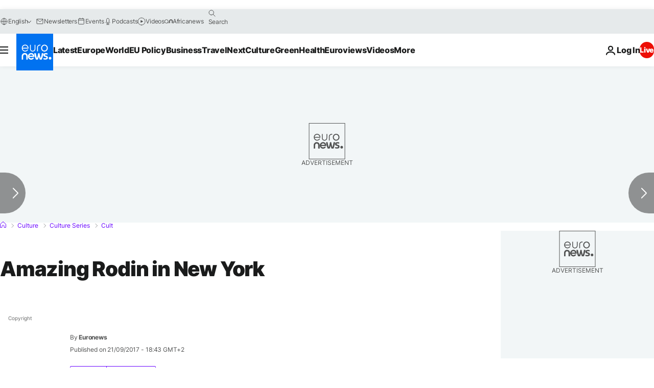

--- FILE ---
content_type: application/javascript
request_url: https://ml314.com/utsync.ashx?pub=&adv=&et=0&eid=84280&ct=js&pi=&fp=&clid=&if=0&ps=&cl=&mlt=&data=&&cp=https%3A%2F%2Fwww.euronews.com%2Fculture%2F2017%2F09%2F21%2Famazing-rodin-in-new-york&pv=1769093644419_8bq50y0ue&bl=en-us@posix&cb=259758&return=&ht=&d=&dc=&si=1769093644419_8bq50y0ue&cid=&s=1280x720&rp=&v=2.8.0.252
body_size: 699
content:
_ml.setFPI('3658487299681812523');_ml.syncCallback({"es":true,"ds":true});_ml.processTag({ url: 'https://dpm.demdex.net/ibs:dpid=22052&dpuuid=3658487299681812523&redir=', type: 'img' });
_ml.processTag({ url: 'https://idsync.rlcdn.com/395886.gif?partner_uid=3658487299681812523', type: 'img' });
_ml.processTag({ url: 'https://match.adsrvr.org/track/cmf/generic?ttd_pid=d0tro1j&ttd_tpi=1', type: 'img' });
_ml.processTag({ url: 'https://ib.adnxs.com/getuid?https://ml314.com/csync.ashx%3Ffp=$UID%26person_id=3658487299681812523%26eid=2', type: 'img' });
